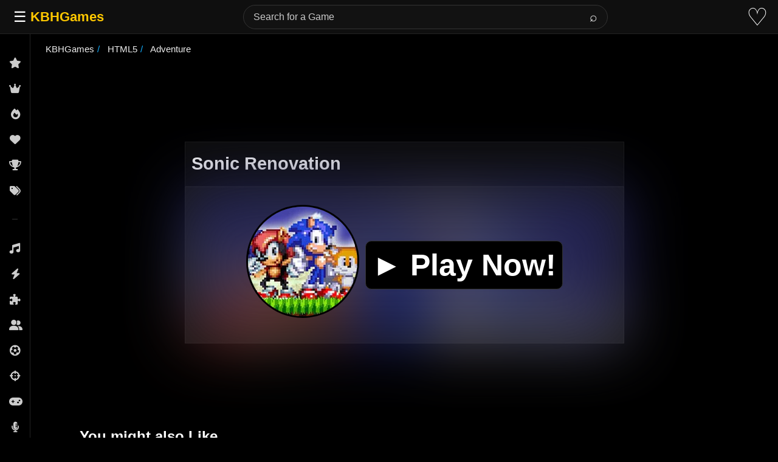

--- FILE ---
content_type: text/html; charset=UTF-8
request_url: https://kbhgames.com/game/sonic-renovation
body_size: 12148
content:
<!DOCTYPE html>
<html lang="en">
<head>
<meta charset="utf-8">
<title>Sonic Renovation Online Game 🕹️ Play Now</title>
<style>
  body {
            color: #ededed;
            background-color: #000;
            border: none;
            margin: 0;
            font-family: sans-serif;
                        overflow-x: hidden;
                    }

        h1 {
            font-size: 1.8em;
            font-family: sans-serif;
            line-height: 1.167em
        }

        h1,
        h1 a,
        h1 a:visited {
            color: #f4f4f4;
        }

        h2 {
            color: #f4f4f4;
            line-height: 1em;
        }

    
	header {
		height: 60px;
	}


        p {
            line-height: 1.8em;
        }

        .boxInner2,
        .boxInner3 {
            height: 208px;
            width: 180px;
            background: #2a2a2a;
            color: #fff;
            min-height: 208px;
            min-width: 180px;
            contain: layout style;
        }


        .boxInner2 a,
        .boxInner3 a {
            color: #626262
        }

        .boxInner,
        .boxInner2,
        .boxInner3 {
            margin: 4px 20px 12px;
			border-radius: 10px;
            position: relative;
        }

        .boxInner3 img {
            border-radius: 5px;
        }

        .titleBox {
            bottom: 0;
            width: 170px;
            background-color: #1e1e1e;
            border-radius: 0 0 10px 10px;
            font: 15px 'Lucida Sans', sans-serif;
            padding: 5px;
            overflow: hidden;
            position: absolute;
            color: #eee;
        }

        a {
            text-decoration: none;
            color: #ededed;
        }

        .morelinks a {
            font-weight: 600;
            font-size: 15px !important;
        }

        #items li,
        .navlink,
        .navlink a,
        ul.tabs li {
            display: inline-block
        }

        .logo {
            padding: 15px;
        }

        .logo a {
            font-size: 20px;
            color: #ffc600;
            font-weight: 700;
        }

        ::placeholder {
            color: #cbcbcb;
        }

        #content {
            text-align: center;
            background: #000;
        }

        ol,
        ul {
            padding: 0;
        }
		
		.favorite{
		    font-size: 30px;
			padding-right: 10px;
		
		}
     .boxInner2 img {
                border-radius: 10px 10px 0 0;
				    aspect-ratio: 1 / 1;
                width: 180px;
                height: auto;
                background-color: #2a2a2a;
        }

.right-button {
    right: 0;
	margin: 175px -20px;
    display: inline-block;
    background-color: #000;
    width: 3em;
    height: 3em;
    border: .5em solid #f9f9f9;
    border-radius: 50%;
    margin-left: 1.5em
}



.vote-tooltip {
    position: absolute;
    padding: 8px 12px;
    border-radius: 4px;
    font-size: 14px;
    z-index: 1000;
    box-shadow: 0 2px 10px rgba(0,0,0,0.2);
    display: none;
    /* Position it relative to the score-button */
    top: -40px;
    left: 50%;
    transform: translateX(-50%);
    white-space: nowrap;
}

.vote-tooltip-error {
    background: #454545;
    color: white;
}

.vote-tooltip-success {
    background: #4CAF50;
    color: white;
}

.vote-tooltip-error:after {
    content: '';
    position: absolute;
    bottom: -5px;
    left: 50%;
    transform: translateX(-50%);
    border-left: 5px solid transparent;
    border-right: 5px solid transparent;
    border-top: 5px solid #454545;
}

.vote-tooltip-success:after {
    content: '';
    position: absolute;
    bottom: -5px;
    left: 50%;
    transform: translateX(-50%);
    border-left: 5px solid transparent;
    border-right: 5px solid transparent;
    border-top: 5px solid #4CAF50;
}

@media screen and (min-width:610px) {
	p.agelimit,p.extlink {
		margin-top: 150px;
		margin-left: -300px;
		color: #fff;
	}
}
@media (min-width: 610px) and (max-width: 1111px) {
	p.agelimit,p.extlink {
		margin-top: 0px;
		margin-left: 0px;
		color: #fff;
	}
}


.score-button {
    position: relative; /* Needed for absolute positioning of tooltip */
}


	 #description ul,
        #description ol {
			line-height: 1.8em;
            padding: 5px 30px;
        }
       #content {
            text-align: center;
            background: #000;
        }
div#howto ul {
    padding-left: 30px;
}

        .tag-carousel {
            margin: auto auto;
            padding: 15px;
            position: relative;
        }

        .tag-carousel2 {
            width: 90%;
			height: 272px;
			 min-height: 272px;                                                                                                                           
			contain: layout style; 
        }
		.gamehead{
			    display: flex;
			justify-content: space-between;
				background-color: #0c0c0c;
			padding-left: 10px;
			 border: 1px solid rgb(101 101 101 / 15%);
		}
        .score-button {
            display: none;
        }

        .slider,
        .slider2 {
            display: flex;
            width: 100%;
            overflow: hidden;
			     min-height: 220px;
        }

        span.sf.alignleft {
            font-weight: 700;
            font-size: 1.5em;
            padding: 10px;
        }

        .alignleft {
            float: left;
        }

        ul.tags {
            list-style: none;
        }

        a.moreless.more {
            display: flex;
            margin: 10px 0;
        }

        #playgame {
            justify-content: center;
            display: grid;
            margin: 20px 0;
        }

        #how-to p,
        #description p {
            max-width: 75%;
            color: #e4e4e4;
            line-height: 1.8em;
        }

        .as,
		.dda,
        .as2 {
            text-align: center;
        }


        ul#breadcrumb {
            display: inline-flex;
            list-style: none;
            padding: 15px;
			margin-top: 0px;
            font-size: 15px;
            display: flex;
            flex-flow: wrap;
        }

        ul#breadcrumb li+li:before {
            padding: 5px;
            color: #13aeff;
            content: "/\00a0";
        }

           .playbutton {
            align-items: center;
            padding: 20px 200px;
            min-height: 30vh;
			position: sticky;
            display: flex;
            flex-wrap: wrap;
            background: #181818;
            border: 1px solid rgb(101 101 101 / 15%);
        }
		.playbutton:before {
			content: " ";
			position: absolute;
			left: 0;
			top: 0;
			width: 100%;
			height: 100%;
			box-sizing: border-box;
						background-image: url(https://kbhgames.com/wp-content/uploads/2021/11/Sonic-Renovation-1.webp);
						background-repeat: no-repeat;
			background-size: cover;
			filter: blur(50px) brightness(0.5);
			z-index: -1;
			
			
		}
        .ptb img {
             border-radius: 100px;
			border: 3px solid #000000;
            aspect-ratio: 1 / 1;
            width: 180px;
            height: 180px;
        }
		.btnplaynow {
			background-color: #000000;
			border: 1px solid #333333;
			border-radius: 10px;
			margin-left: 10px;
			padding: 10px;
		
		}
		.btnplaynow:hover {
			box-shadow: inset 400px 0 0 0 #3e8e41;
		}
        #info {
            padding: 0 7%;
        }

        ul.tabs {
				padding: 3px;

				border-radius: 5px 5px 0 0;
				margin: auto;
				padding: 5px 0 0px;
				max-width: 1000px;

        }

        .tags li {
            margin: 5px;
        }

        .tags {
            display: flex;
            flex-wrap: wrap;
        }

        .tags a,
        .tags a:visited {
            border: 1px solid #24617b;
            font-size: .917em !important;
            font-weight: 600;
            padding: 8px;
            -webkit-border-radius: 2px;
            -moz-border-radius: 2px;
            border-radius: 10px;
        }

        .playnowtext {
            font-size: 50px;
            color: white;
            display: contents;
            cursor: pointer;
            padding: 30px 10px;
            font-weight: 700;
        }

        #info-box {
            padding: 5px 0 30px;
			max-width: 1000px;
			margin: 15px auto;
        }

        #info-box a {
            color: #abd4fd;
        }

        #info-box ul {
            line-height: 1.8em;
        }

.midbox {
			font-size: 18px;
			background-color: #242424;
			text-align: left;
			max-width: 100%;
			margin: 0% 6%;
			background: rgba(30, 30, 30, 0.8);
			border: 1px solid rgb(101 101 101 / 15%);
			border-radius: 16px;
			padding: 1rem;
			margin: 10px 0;
			backdrop-filter: blur(12px);
			-webkit-backdrop-filter: blur(12px);
			box-shadow: 0 8px 24px rgba(0, 0, 0, 0.6);
        }

        .midbox h1 {
            color: #e4e4e4;
  
        }

        .tab-content {
            padding: 10px
        }

        ul.tabs li {
            color: #fafafa;
            padding: 3px;
			    text-align: center;
            cursor: pointer;
            width: 150px;
            font-weight: 600;
        }

        ul.tabs li.current {
               color: #EEE;
			       text-align: center;
				border-radius: 10px;
				border: 1px solid #494949;
				background: #181818;
				padding: 7px;
        }

        .tab-content.current {
            display: inherit;
        }


		.tab-content {
			display: none;
		}

        @media (hover:none) {
            .nomobile {
                display: none;
            }
        }

 @media screen and (max-width: 1600px) {
            .playbutton {
                padding: 20px 150px;
            }
        }

        @media screen and (max-width: 1400px) {
            .playbutton {
                padding: 20px 100px;
            }
        }

        @media screen and (max-width: 1200px) {
            .playbutton {
                padding: 20px 70px;
            }
        }

        @media screen and (max-width: 979px) {
            #info {
                padding: 0 10px;
            }
            #extra-desc {
                padding: 7px;
            }
            .playbutton {
                margin: 10px;
                padding: 20px 40px;
                justify-content: center;
            }
      
            ul.tabs {
                display: none;
            }
            ul.tabs li {
                width: 20%;
            }
        }

        @media screen and (max-width: 768px) {
            .playbutton {
                padding: 20px 30px;
            }
        }

        @media screen and (max-width: 480px) {
            .playbutton {
                padding: 20px 20px;
            }
			   .playnowtext {
                font-size: 25px;
            }
        }

        @media screen and (max-height: 430px) and (orientation: landscape) {
            .playbutton {
                padding: 15px 30px;
                min-height: 25vh;
            }
        }

        #how-to button {
            font-weight: 600;
        }
		p#extra-desc {
			padding: 0 7%;
			text-align: left;
		}
			
			
			.gridofimages {
    display: grid;
    grid-template-columns: repeat(auto-fill, minmax(200px, 1fr));
    gap: 10px;
    padding: 10px;
}


	@media only screen and (max-width: 768px) {
			.dda,
            .as2 {
                display: none;
			}
	}







   .dda{
            min-height: 90px;
            contain: layout style;
        }
		
		
   .align-right {
            float: right;
        }

        #mySidebar {
            height: 100%;
            width: 180px;
            background: #000;
            position: fixed !important;
            overflow: hidden;
            z-index: 999999;
        }

        #mySidebar:hover {
            overflow: auto;
        }

        a.sidebar-bar-item {
            display: block;
            padding: 5px;
            color: #ddd !important;
            text-decoration: none;
        }

        a.sidebar-bar-item:hover {
            background: #19273b;
            text-decoration: none;
        }

        #mySidebar::-webkit-scrollbar {
            width: 7px;
        }

        #mySidebar::-webkit-scrollbar-thumb {
            background: rgba(168, 168, 168, 0.8);
        }

        #searchform input[type="text"] {
          border-radius: 2px;
    width: 50%;
    font-size: 18px;
    height: 10px;
    color: #ededed;
    background-color: #000;
    border: 1px solid #4b4b4b;
    padding: 10px;
        }

        .navlink button {
            margin: 0 10px;
            color: #ededed;
            background-color: #575757;
            border: none;
            border-radius: 5px;
            padding: 5px;
            font-size: x-large;
            width: 55px;
            display: none
        }

        .navlink button:focus {
            outline: 0;
        }


        button.btn.btn-primary {
              border-radius: 0px;
				font-size: 16px;
				height: 33px;
				border: 0px solid #000;
				background-color: #181818;
				padding: 0 15px 0 15px;

        }

.searchbutton{
	color: #fff;
    border: 1px solid #645b5b;
    background-color: #181818;
    font-size: 30px;
    margin-top: 10px;
    padding: 20px;
}

        #info-box h3 {
            padding: 20px 0 0;
            margin: 0 0 20px;
        }

        .searchbar {
       
            width: 70%;
        }

        @media only screen and (max-width: 480px) {
            #back-to-top,
            .login {
                display: none;
            }
            #how-to p,
            #description p {
                max-width: 100%;
            }
            #searchform input[type="text"] {
                width: 155px;
            }
            .searchbar {
                width: 0%;
                padding: 0px
            }
            #info-box .align-right {
                float: none;
            }
            #how-to,
            #description {
                max-width: 100%;
            }
            #extra-desc {
                padding: 15px !important;
            }
            #topnav {
                height: 60px;
                padding: 10px;
            }
            #mySidebar {
                overflow-y: auto;
            }
            .tagwrap {
                padding: 1px
            }
            .s2,
            .s,
            .as,
			.as2,
            .rr {
                display: none;
            }
			
	

        }

        .rr {
            margin: auto;
            float: right;
            padding: 10px;
        }


/* ===== TOP NAVBAR ===== */
.top-nav {
      position: fixed;
      top: 0;
      left: 0;
      right: 0;
      height: 56px;
      background-color: #0f0f0f;
      border-bottom: 1px solid #222;
      display: flex;
      align-items: center;
      justify-content: space-between;
      padding: 0 16px;
      z-index: 1001;
      box-sizing: border-box;
    }

    .nav-left {
      display: flex;
      align-items: center;
      gap: 16px;
    }

    .nav-right {
      display: flex;
      align-items: center;
      gap: 16px;
    }

    .menu-btn {
      background: none;
      border: none;
      font-size: 1.5rem;
      cursor: pointer;
      color: #fff;
    }

    .nav-logo {
      font-size: 1.4rem;
      font-weight: bold;
      color: #ffc800;
      user-select: none;
    }

    /* ===== SEARCH BAR ===== */
    .search-container {
      display: flex;
      align-items: center;
      flex: 1;
      max-width: 600px;
      margin: 0 20px;
      transition: all 0.3s ease;
      position: relative;
    }

    .search-container form {
      display: flex;
      align-items: center;
      width: 100%;
      position: relative;
    }

    .search-container input {
      flex: 1;
      padding: 10px 50px 10px 16px;
      border: 1px solid #333;
      border-radius: 20px;
      background-color: #121212;
      color: #fff;
      font-size: 1rem;
      width: 100%;
    }

    .search-container input:focus {
      outline: none;
      border-color: #555;
    }

    .search-container button {
      position: absolute;
      right: 5px;
      padding: 6px 12px;
      border: none;
      background-color: transparent;
      color: #fff;
      cursor: pointer;
      border-radius: 20px;
      font-size: 1.3rem;
      transition: background-color 0.2s;
    }

    .search-container button:hover {
      background-color: #303030;
    }

    /* ===== HEART ICON ===== */
    .heart-btn {
      background: none;
      border: none;
      cursor: pointer;
      font-size: 2.5rem;
      color: #fff;
      transition: color 0.3s;
      text-decoration: none;
      display: inline-flex;
      align-items: center;
      justify-content: center;
    }

    .heart-btn:hover {
      color: #ff0000;
    }

    /* ===== SIDEBAR ===== */
    .wrapper {
        display: flex;
	    overflow: hidden;
    }

    .sidebar {
      width: 50px;
      background-color: #000;
      border-right: 1px solid #222;
      overflow-y: auto;
      overflow-x: hidden;
      position: fixed;
      top: 0;
      left: 0;
      bottom: 0;
      padding-top: 56px;
      box-sizing: border-box;
      z-index: 1000;
      transition: width 0.3s ease;
      /* Firefox scrollbar - hidden by default */
      scrollbar-width: none;
      scrollbar-color: transparent transparent;
    }

    .sidebar:hover,
    .sidebar.expanded {
      width: 200px;
    }

    .sidebar.hidden {
      transform: translateX(-100%);
    }

    .sidebar:hover,
    .sidebar.expanded {
      scrollbar-width: thin;
      scrollbar-color: #333 transparent;
    }


    .sidebar::-webkit-scrollbar {
      width: 0px;
      background: transparent;
    }

    .sidebar:hover::-webkit-scrollbar {
      width: 8px;
    }

    .sidebar::-webkit-scrollbar-thumb {
      background-color: transparent;
      border-radius: 4px;
    }

    .sidebar:hover::-webkit-scrollbar-thumb {
      background-color: #333;
    }

    .sidebar::-webkit-scrollbar-thumb:hover {
      background-color: #444;
    }

    .navbar-collapse ul {
      list-style: none;
      flex-grow: 1;
      padding: 10px 0;
      background-color: #000;
    }

    .navbar-collapse ul li a {
      display: flex;
      align-items: center;
      padding: 12px 15px;
      color: #ccc;
      text-decoration: none;
      transition: background 0.2s, color 0.2s, padding 0.3s ease;
      white-space: nowrap;
    }

    .sidebar:hover .navbar-collapse ul li a,
    .sidebar.expanded .navbar-collapse ul li a {
      padding: 12px 20px;
    }

    .navbar-collapse ul li a i {
      min-width: 20px;
      text-align: center;
      font-size: 1.1rem;
      margin-right: 0;
      transition: margin 0.3s ease;
    }

    .sidebar:hover .navbar-collapse ul li a i,
    .sidebar.expanded .navbar-collapse ul li a i {
      margin-right: 12px;
    }

    .navbar-collapse ul li a span {
      opacity: 0;
      transition: opacity 0.3s ease;
    }

    .sidebar:hover .navbar-collapse ul li a span,
    .sidebar.expanded .navbar-collapse ul li a span {
      opacity: 1;
    }

    .navbar-collapse ul li a:hover {
      background-color: #222;
      color: #fff;
    }

    /* Footer links styling */
    .footer-links {
      font-size: 0.7rem;
      color: #666;
      padding: 8px 15px;
      margin-top: 10px;
      border-top: 1px solid #333;
      display: flex;
      flex-direction: column;
      gap: 8px;
      transition: padding 0.3s ease;
    }

    .sidebar:hover .footer-links,
    .sidebar.expanded .footer-links {
      padding: 8px 20px;
    }

    .footer-links a {
      color: #666;
      text-decoration: none;
      transition: color 0.2s;
      display: flex;
      align-items: center;
    }

    .footer-links a i {
      min-width: 20px;
      text-align: center;
      font-size: 0.9rem;
      margin-right: 0;
      transition: margin 0.3s ease;
    }

    .sidebar:hover .footer-links a i,
    .sidebar.expanded .footer-links a i {
      margin-right: 10px;
    }

    .footer-links a span {
      opacity: 0;
      transition: opacity 0.3s ease;
    }

    .sidebar:hover .footer-links a span,
    .sidebar.expanded .footer-links a span {
      opacity: 1;
    }

    .footer-links a:hover {
      color: #999;
    }

    /* Section separators */
    .section-separator {
      height: 1px;
      background-color: #333;
      margin: 16px 20px;
    }

    /* ===== MAIN CONTENT ===== */
    .main-content {
      flex-grow: 1;
      padding: 10px;
      padding-top: 15px;
      color: #fff;
      margin-left: 50px;
      transition: margin-left 0.15s ease, max-width 0.15s ease;
      box-sizing: border-box;
      max-width: calc(100vw - 50px);
    }

    .sidebar.hidden ~ .main-content {
      margin-left: 0;
      max-width: 100vw;
    }

    /* ===== OVERLAY for Mobile ===== */
    .overlay {
      display: none;
      position: fixed;
      top: 0;
      left: 0;
      width: 100%;
      height: 100vh;
      background: rgba(0, 0, 0, 0.6);
      z-index: 999;
    }

    /* ===== MEDIA QUERIES ===== */
    @media (max-width: 992px) {
      .search-container {
        max-width: 400px;
      }
    }

    @media (max-width: 768px) {
      .sidebar {
        position: fixed;
        transform: translateX(-100%);
        width: 220px;
      }

      .sidebar.show {
        transform: translateX(0);
      }

      .main-content {
        margin-left: 0;
        max-width: 100vw;
      }

      .overlay.show {
        display: block;
      }

      .search-container {
        max-width: 300px;
        margin: 0 10px;
      }

      .search-container input {
        font-size: 0.9rem;
        padding: 6px 8px;
      }

      .search-container button {
        padding: 6px 10px;
      }
    }

    @media (max-width: 600px) {
      .search-container {
        max-width: 200px;
      }

      .search-container input {
        font-size: 0.85rem;
        padding: 5px 6px;
      }
    }

    @media (max-width: 480px) {
      .search-container {
        display: none !important;
      }

      .search-icon-btn {
        display: inline-block !important;
        background: none;
        border: none;
        color: #fff;
        font-size: 3rem;
        cursor: pointer;
        padding: 0;
      }

      .mobile-search {
        display: none;
        position: fixed;
        top: 56px;
        left: 0;
        width: 100%;
        background: #0f0f0f;
        padding: 10px;
        z-index: 1002;
      }

      .mobile-search form {
        display: flex;
        flex: 1;
        justify-content: center;
      }

      .mobile-search input {
        flex: 1;
        max-width: 300px;
        padding: 8px 10px;
        background: #121212;
        color: #fff;
        border: 1px solid #333;
        border-radius: 2px;
      }

      .mobile-search form button {
        padding: 8px 12px;
        background: #303030;
        color: #fff;
        border: none;
        margin-left: 5px;
        border-radius: 2px;
      }

      .mobile-search #close-mobile-search {
        padding: 8px 12px;
        background: #303030;
        color: #fff;
        border: none;
        margin-left: 5px;
        border-radius: 2px;
      }

      .mobile-search.show {
        display: flex;
        justify-content: center;
        align-items: center;
      }
    }
	
	

</style>
<meta name="viewport" content="width=device-width, initial-scale=1">
<link rel="shortcut icon" type="image/png" href="[data-uri]">
<meta name='robots' content='max-image-preview:large' />
	<style>img:is([sizes="auto" i], [sizes^="auto," i]) { contain-intrinsic-size: 3000px 1500px }</style>
	<meta property="og:title" content="Sonic Renovation Online"><meta property="og:image" content="https://kbhgames.com/wp-content/uploads/2021/11/Sonic-Renovation-1.webp"><link rel="canonical" href="https://kbhgames.com/game/sonic-renovation"><meta name="description" content="Explore the Mystical Island with over 9 zones with Sonic, Tails, Knuckles, Mighty, and Amy.  Story:  Dr. Robotink, tired of being defeated by...">
<script type="application/ld+json">
{
 "@context": "https://schema.org","@type": "WebApplication","name": "Sonic Renovation", "url": "https://kbhgames.com/game/sonic-renovation",
 "description": "Explore the Mystical Island with over 9 zones with Sonic, Tails, Knuckles, Mighty, and Amy.
Story:
Dr. Robotink, tired of being defeated by...","applicationCategory": "Game","operatingSystem": "Web Browser, Windows, Linux, MacOS, iOS, Android",
  "offers": {
    "@type": "Offer",
    "price": "0",
    "priceCurrency": "USD"
  },
	"thumbnailUrl": "https://kbhgames.com/wp-content/uploads/2021/11/Sonic-Renovation-1.webp",				
				"applicationSubCategory": ["Adventure Game"]}
</script>

	 <script async src="https://www.googletagmanager.com/gtag/js?id=G-SRHSFW2NJT"></script>
<script>
  window.dataLayer = window.dataLayer || [];
  function gtag(){dataLayer.push(arguments);}
  gtag('js', new Date());

  gtag('config', 'G-SRHSFW2NJT');
</script>
	 
<link rel="preconnect" href="https://pagead2.googlesyndication.com" crossorigin>
        <link rel="preload" href="https://cdnjs.cloudflare.com/ajax/libs/font-awesome/6.5.1/css/all.min.css" as="style" onload="this.onload=null;this.rel='stylesheet'">
        <noscript><link rel="stylesheet" href="https://cdnjs.cloudflare.com/ajax/libs/font-awesome/6.5.1/css/all.min.css"></noscript>

 			
        <script async src="https://pagead2.googlesyndication.com/pagead/js/adsbygoogle.js?client=ca-pub-6866920588347480"
     crossorigin="anonymous"></script>
        </head>
<body>
<div class="top-nav">
    <div class="nav-left">
      <button class="menu-btn" id="toggle-btn">☰</button>
      <a href="https://kbhgames.com" class="nav-logo">KBHGames</a>
    </div>

    <div class="search-container" id="desktop-search">
      <form role="search" class="form-search" method="get" action="https://kbhgames.com/">
        <input type="text" name="s" placeholder="Search for a Game">
        <button type="submit">⌕</button>
      </form>
    </div>

    <div class="nav-right">
     
      <button class="search-icon-btn" id="search-icon-btn" style="display: none;">⌕</button>
  
      <a href="https://kbhgames.com/favorite" class="heart-btn" title="Favorites">♡</a>
    </div>
  </div>


  <div class="mobile-search" id="mobile-search">
    <form role="search" method="get" action="https://kbhgames.com/">
      <input type="text" name="s" placeholder="Search..." />
      <button type="submit">Search</button>
    </form>
    <button id="close-mobile-search">×</button>
  </div>


  <div class="wrapper">
     <div class="sidebar" id="sidebar">
      <div class="navbar-collapse">
        <ul class="navbar-nav">
          <li><a href="https://kbhgames.com/new"><i class="fa-solid fa-star"></i><span>New Games</span></a></li>
          <li><a href="https://kbhgames.com/best-new-games"><i class="fa-solid fa-crown"></i><span>Best of New</span></a></li>
          <li><a href="https://kbhgames.com/trending"><i class="fa-solid fa-fire"></i><span>Trending</span></a></li>
          <li><a href="https://kbhgames.com/best-games"><i class="fa-solid fa-heart"></i><span>Most Liked</span></a></li>
		  	  <li><a href="https://kbhgames.com/featured"><i class="fa-solid fa-trophy"></i><span>Featured</span></a></li>
		  <li><a href="https://kbhgames.com/tag"><i class="fa-solid fa-tags"></i><span>Tags</span></a></li>
        </ul>
        
        <div class="section-separator"></div>
        
        <ul class="navbar-nav">
          <li><a href="https://kbhgames.com/tag/music"><i class="fa-solid fa-music"></i><span>Music</span></a></li>
          <li><a href="https://kbhgames.com/tag/action"><i class="fa-solid fa-bolt"></i><span>Action</span></a></li>
          <li><a href="https://kbhgames.com/tag/puzzle"><i class="fa-solid fa-puzzle-piece"></i><span>Puzzle</span></a></li>
          <li><a href="https://kbhgames.com/tag/2-player"><i class="fa-solid fa-user-group"></i><span>2 Players</span></a></li>
          <li><a href="https://kbhgames.com/tag/sports"><i class="fa-solid fa-futbol"></i><span>Sports</span></a></li>
          <li><a href="https://kbhgames.com/tag/shooting"><i class="fa-solid fa-crosshairs"></i><span>Shooting</span></a></li>
          <li><a href="https://kbhgames.com/tag/arcade"><i class="fa-solid fa-gamepad"></i><span>Arcade</span></a></li>
		      <li><a href="https://kbhgames.com/tag/friday-night-funkin"><i class="fa-solid fa-microphone-lines"></i><span>Friday Night Funkin</span></a></li>
          <li><a href="https://kbhgames.com/tag/3d"><i class="fa-solid fa-cube"></i><span>3D</span></a></li>
		            <li><a href="https://kbhgames.com/tag/casual"><i class="fa-solid fa-couch"></i><span>Casual</span></a></li>
          <li><a href="https://kbhgames.com/tag/car"><i class="fa-solid fa-car"></i><span>Car</span></a></li>
          <li><a href="https://kbhgames.com/tag/strategy"><i class="fa-solid fa-chess"></i><span>Strategy</span></a></li>
          <li><a href="https://kbhgames.com/tag/fighting"><i class="fa-solid fa-hand-fist"></i><span>Fighting</span></a></li>
          <li><a href="https://kbhgames.com/tag/simulation"><i class="fa-solid fa-gears"></i><span>Simulation</span></a></li>
          <li><a href="https://kbhgames.com/tag/platformer"><i class="fa-solid fa-person-running"></i><span>Platformer</span></a></li>
          <li><a href="https://kbhgames.com/tag/educational"><i class="fa-solid fa-graduation-cap"></i><span>Educational</span></a></li>
          <li><a href="https://kbhgames.com/tag/racing"><i class="fa-solid fa-flag-checkered"></i><span>Racing</span></a></li>
          <li><a href="https://kbhgames.com/tag/funny"><i class="fa-solid fa-face-laugh"></i><span>Funny</span></a></li>
          <li><a href="https://kbhgames.com/tag/horror"><i class="fa-solid fa-ghost"></i><span>Horror</span></a></li>
          <li><a href="https://kbhgames.com/tag/retro"><i class="fa-solid fa-clock-rotate-left"></i><span>Retro</span></a></li>
          <li><a href="https://kbhgames.com/tag/multiplayer"><i class="fa-solid fa-users"></i><span>Multiplayer</span></a></li>
          <li><a href="https://kbhgames.com/tag/running"><i class="fa-solid fa-person-walking"></i><span>Run</span></a></li>
          <li><a href="https://kbhgames.com/tag/board"><i class="fa-solid fa-chess-board"></i><span>Board</span></a></li>
          <li><a href="https://kbhgames.com/tag/card"><i class="fa-solid fa-layer-group"></i><span>Card</span></a></li>
          <li><a href="https://kbhgames.com/tag/cartoon"><i class="fa-solid fa-palette"></i><span>Cartoon</span></a></li>
          <li><a href="https://kbhgames.com/tag/skill"><i class="fa-solid fa-brain"></i><span>Skill</span></a></li>
          <li><a href="https://kbhgames.com/tag/download"><i class="fa-solid fa-download"></i><span>Download</span></a></li>
        </ul>
        <div class="footer-links">
          <a href="https://kbhgames.com/about"><i class="fa-solid fa-circle-info"></i><span>About</span></a>
          <a href="https://kbhgames.com/terms-of-use"><i class="fa-solid fa-file-contract"></i><span>Terms</span></a>
          <a href="https://kbhgames.com/privacy"><i class="fa-solid fa-shield-halved"></i><span>Privacy</span></a>
        </div>
      </div>
    </div>

    <div class="overlay" id="overlay"></div>



<div class="main-content" id="content">

<ul id="breadcrumb" vocab="https://schema.org/" typeof="BreadcrumbList">
  <li property="itemListElement" typeof="ListItem">
    <a property="item" typeof="WebPage" href="https://kbhgames.com">
      <span property="name">KBHGames</span></a>
    <meta property="position" content="1">
  </li> 


       	<li property='itemListElement' typeof='ListItem'>
		<a property='item' typeof='WebPage' href='https://kbhgames.com/engine/html5'>
		<span property='name'>HTML5</span></a>
		<meta property='position' content='2'>
		</li>
  
  
      
         
  
   
    
  
     

  
  	<li property='itemListElement' typeof='ListItem'>
    <a property='item' typeof='WebPage' href='https://kbhgames.com/tag/adventure'>
      <span property='name'>
	  Adventure	  </span></a>
    <meta property='position' content='3'>
  </li>
  
  
     
  
      
  
</ul>
<div id="playscreen">
		


<ins class="adsbygoogle"
     style="display:inline-block;min-width:380px;max-width:970px;width:100%;height:90px"
     data-ad-client="ca-pub-6866920588347480"
     data-ad-slot="8221213457"></ins>
<script>
     (adsbygoogle = window.adsbygoogle || []).push({});
</script>





		<div id="playgame">
	

         <div class="gamehead">
		 <h1>Sonic Renovation</h1>
                          <div class="score-button"><div class='watch-action'><div class='watch-position align-left'><a class='lbg-style1 like-123068 jlk' href='https://kbhgames.com/wp-admin/admin-ajax.php?action=wti_like_post_process_vote&amp;task=like&amp;post_id=123068&amp;nonce=a4ff3a73f9' data-task='like' data-post_id='123068' data-nonce='a4ff3a73f9' rel='nofollow'><div class='action-like'><div class='icon icon-thumbs-up'><div style='display: inline;padding-left:5px'>2K</div></div></div></a></div> <div class='status-123068 status align-left'></div></div><div class='wti-clear'></div></div>
        </div>
   
			
		<div id="game">
	
				<div class="playbutton">
<div class="playnowtext" data-id="123068"  data-html5game="yes">
		<div class="ptb"><img fetchpriority="high" src="https://kbhgames.com/wp-content/uploads/2021/11/Sonic-Renovation-1.webp"  width="180" height="180" alt="Sonic Renovation"></div>
		<span class="btnplaynow">&#9658; Play Now!</span></div>
</div>

</div>

		</div>

		
<ins class="adsbygoogle"
     style="display:inline-block;min-width:380px;max-width:970px;width:100%;height:90px"
     data-ad-client="ca-pub-6866920588347480"
     data-ad-slot="8027897054"></ins>
<script>
     (adsbygoogle = window.adsbygoogle || []).push({});
</script>

</div>
	
<div class="tag-carousel tag-carousel2">
   <span class="sf alignleft">You might also Like</span>
   <div id="related" class="slider">
   

	      <div class="boxInner2">
         <a href="https://kbhgames.com/game/sonic-delta-next">
            <img class="lazy" src="/m.svg" data-src="https://kbhgames.com/wp-content/uploads/2020/10/Sonic-Delta-Next.webp"  width="180" height="180">
            <div class="titleBox">Sonic Delta Next</div>
         </a>
      </div>

		      <div class="boxInner2">
         <a href="https://kbhgames.com/game/sonic-exe-the-original-game">
            <img class="lazy" src="/m.svg" data-src="https://kbhgames.com/wp-content/uploads/2025/12/sonic-exe-the-original-game.webp"  width="180" height="180">
            <div class="titleBox">Sonic.EXE - The Original Game</div>
         </a>
      </div>

		      <div class="boxInner2">
         <a href="https://kbhgames.com/game/bunnie-rabbot-in-sonic-the-hedgehog">
            <img class="lazy" src="/m.svg" data-src="https://kbhgames.com/wp-content/uploads/2025/05/Bunnie-Rabbot-in-Sonic-the-Hedgehog.webp"  width="180" height="180">
            <div class="titleBox">Bunnie Rabbot in Sonic the Hedgehog</div>
         </a>
      </div>

		      <div class="boxInner2">
         <a href="https://kbhgames.com/game/sonic-the-hedgehog-character-pak">
            <img class="lazy" src="/m.svg" data-src="https://kbhgames.com/wp-content/uploads/2025/05/sonic-the-hedgehog-character-pak.webp"  width="180" height="180">
            <div class="titleBox">Sonic The Hedgehog: Character Pak</div>
         </a>
      </div>

		      <div class="boxInner2">
         <a href="https://kbhgames.com/game/sonic-3-complete-emerald-safari">
            <img class="lazy" src="/m.svg" data-src="https://kbhgames.com/wp-content/uploads/2025/10/Sonic-3-Complete-–-Emerald-Safari.webp"  width="180" height="180">
            <div class="titleBox">Sonic 3 Complete – Emerald Safari</div>
         </a>
      </div>

		      <div class="boxInner2">
         <a href="https://kbhgames.com/game/sonic-1-alternative-universe">
            <img class="lazy" src="/m.svg" data-src="https://kbhgames.com/wp-content/uploads/2025/09/Sonic-1-Alternative-Universe.webp"  width="180" height="180">
            <div class="titleBox">Sonic 1 Alternative Universe</div>
         </a>
      </div>

		      <div class="boxInner2">
         <a href="https://kbhgames.com/game/sonic-the-hedgehog-prototype">
            <img class="lazy" src="/m.svg" data-src="https://kbhgames.com/wp-content/uploads/2021/01/Untitled-2.webp"  width="180" height="180">
            <div class="titleBox">Sonic the Hedgehog (Prototype)</div>
         </a>
      </div>

		      <div class="boxInner2">
         <a href="https://kbhgames.com/game/fnf-vs-rewrite-round-2-sonic-exe">
            <img class="lazy" src="/m.svg" data-src="https://kbhgames.com/wp-content/uploads/2025/12/fnf-vs-rewrite-round-2-sonic-exe.webp"  width="180" height="180">
            <div class="titleBox">FNF VS Rewrite - Round 2 - Sonic.EXE</div>
         </a>
      </div>

		      <div class="boxInner2">
         <a href="https://kbhgames.com/game/sonic-1-south-island-expedition">
            <img class="lazy" src="/m.svg" data-src="https://kbhgames.com/wp-content/uploads/2025/07/sonic-1-south-island-expedition.webp"  width="180" height="180">
            <div class="titleBox">Sonic 1: South Island Expedition</div>
         </a>
      </div>

		      <div class="boxInner2">
         <a href="https://kbhgames.com/game/sonic-jam-6">
            <img class="lazy" src="/m.svg" data-src="https://kbhgames.com/wp-content/uploads/2025/05/Sonic-Jam-6.webp"  width="180" height="180">
            <div class="titleBox">Sonic Jam 6</div>
         </a>
      </div>

		      <div class="boxInner2">
         <a href="https://kbhgames.com/game/crazy-sonic">
            <img class="lazy" src="/m.svg" data-src="https://kbhgames.com/wp-content/uploads/2025/05/Crazy-Sonic.webp"  width="180" height="180">
            <div class="titleBox">Crazy Sonic</div>
         </a>
      </div>

		      <div class="boxInner2">
         <a href="https://kbhgames.com/game/sonic-2-emerald-safari">
            <img class="lazy" src="/m.svg" data-src="https://kbhgames.com/wp-content/uploads/2025/10/Sonic-2-Emerald-Safari.webp"  width="180" height="180">
            <div class="titleBox">Sonic 2 - Emerald Safari</div>
         </a>
      </div>

		      <div class="boxInner2">
         <a href="https://kbhgames.com/game/fnf-vs-sonic-exe-xag-ultimate">
            <img class="lazy" src="/m.svg" data-src="https://kbhgames.com/wp-content/uploads/2025/04/fnf-vs-sonic-exe-xag-ultimate.webp"  width="180" height="180">
            <div class="titleBox">FNF Vs. Sonic.EXE (XAG) Ultimate</div>
         </a>
      </div>

		      <div class="boxInner2">
         <a href="https://kbhgames.com/game/sonic-the-hedgehog-reone">
            <img class="lazy" src="/m.svg" data-src="https://kbhgames.com/wp-content/uploads/2020/10/sonic-the-hedgehog-reone.webp"  width="180" height="180">
            <div class="titleBox">Sonic the Hedgehog: ReOne</div>
         </a>
      </div>

		      <div class="boxInner2">
         <a href="https://kbhgames.com/game/sonic-the-hackable">
            <img class="lazy" src="/m.svg" data-src="https://kbhgames.com/wp-content/uploads/2021/11/Sonic-Renovation.webp"  width="180" height="180">
            <div class="titleBox">Sonic the Hackable</div>
         </a>
      </div>

		      <div class="boxInner2">
         <a href="https://kbhgames.com/game/sonic-3d-blast">
            <img class="lazy" src="/m.svg" data-src="https://kbhgames.com/wp-content/uploads/2015/07/sonic-3d-blast.webp"  width="180" height="180">
            <div class="titleBox">Sonic 3D Blast (Sega)</div>
         </a>
      </div>

		      <div class="boxInner2">
         <a href="https://kbhgames.com/game/sonic-hedgehog-2">
            <img class="lazy" src="/m.svg" data-src="https://kbhgames.com/wp-content/uploads/2014/10/Sonic-the-Hedgehog-2-cover.webp"  width="180" height="180">
            <div class="titleBox">Sonic The Hedgehog 2</div>
         </a>
      </div>

		      <div class="boxInner2">
         <a href="https://kbhgames.com/game/sonic-and-knuckles">
            <img class="lazy" src="/m.svg" data-src="https://kbhgames.com/wp-content/uploads/2024/06/sonic-and-knuckles.webp"  width="180" height="180">
            <div class="titleBox">Sonic and Knuckles (Sega)</div>
         </a>
      </div>

		      <div class="boxInner2">
         <a href="https://kbhgames.com/game/sonic-hedgehog-3">
            <img class="lazy" src="/m.svg" data-src="https://kbhgames.com/wp-content/uploads/2014/11/Sonic-The-Hedgehog-3-cover.webp"  width="180" height="180">
            <div class="titleBox">Sonic the Hedgehog 3</div>
         </a>
      </div>

		      <div class="boxInner2">
         <a href="https://kbhgames.com/game/friday-night-funkin-vs-sonic-exe">
            <img class="lazy" src="/m.svg" data-src="https://kbhgames.com/wp-content/uploads/2021/08/friday-night-funkin-vs-sonic-exe.webp"  width="180" height="180">
            <div class="titleBox">Friday Night Funkin&#039;: Vs. Sonic.Exe</div>
         </a>
      </div>

		      <div class="boxInner2">
         <a href="https://kbhgames.com/game/sonic-next-genesis">
            <img class="lazy" src="/m.svg" data-src="https://kbhgames.com/wp-content/uploads/2017/04/Sonic-Next-Genesis.webp"  width="180" height="180">
            <div class="titleBox">Sonic Next Genesis</div>
         </a>
      </div>

		      <div class="boxInner2">
         <a href="https://kbhgames.com/game/sonic-the-hedgehog">
            <img class="lazy" src="/m.svg" data-src="https://kbhgames.com/wp-content/uploads/2014/09/sonic.webp"  width="180" height="180">
            <div class="titleBox">Sonic the Hedgehog</div>
         </a>
      </div>

		      <div class="boxInner2">
         <a href="https://kbhgames.com/game/sonic-2-delta">
            <img class="lazy" src="/m.svg" data-src="https://kbhgames.com/wp-content/uploads/2021/09/Sonic-Delta-Sonic-Delta-Next.webp"  width="180" height="180">
            <div class="titleBox">Sonic Delta (Sonic Delta Next)</div>
         </a>
      </div>

		      <div class="boxInner2">
         <a href="https://kbhgames.com/game/sonic-cd">
            <img class="lazy" src="/m.svg" data-src="https://kbhgames.com/wp-content/uploads/2019/11/Sonic-CD.webp"  width="180" height="180">
            <div class="titleBox">Sonic CD</div>
         </a>
      </div>

		      <div class="boxInner2">
         <a href="https://kbhgames.com/game/kaizo-sonic-2">
            <img class="lazy" src="/m.svg" data-src="https://kbhgames.com/wp-content/uploads/2019/12/Kaizo-Sonic-2.webp"  width="180" height="180">
            <div class="titleBox">Kaizo Sonic 2</div>
         </a>
      </div>

		
      <div class="left-button onecol" style="display: block;"></div>
      <div class="right-button onecol" style="display: block;"></div>
   </div>
</div>
		<!-- Fetched from cache -->
<div class="midbox">

	<ul class="tabs">
	
	

			</ul>
	<div id="info" class="tab-content current">

<div id="info-box">

<ul class="tags"><li><a href="https://kbhgames.com/tag/action-platformer">Action Platformer</a></li><li><a href="https://kbhgames.com/tag/adventure">Adventure</a></li><li><a href="https://kbhgames.com/tag/sega">Sega</a></li><li><a href="https://kbhgames.com/tag/sonic">Sonic</a></li><li><a href="https://kbhgames.com/tag/sonic-the-hedgehog">Sonic The Hedgehog</a></li></ul>

<!-- 				<div class="rr">
					<ins class="adsbygoogle"
						 style="display:inline-block;width:300px;height:250px"
						 data-ad-client="ca-pub-6866920588347480"
						 data-ad-slot="3340013601"></ins>
					<script>
						 (adsbygoogle = window.adsbygoogle || []).push({});
					</script>
				</div>
 -->


<div id="description">

<p>Explore the Mystical Island with over 9 zones with Sonic, Tails, Knuckles, Mighty, and Amy.</p>
<h3>Story:</h3>
<p><span class="style-scope yt-formatted-string" dir="auto">Dr. Robotink, tired of being defeated by Sonic, decides to put his new plan into action. He collects 6 of the 7 chaos emeralds, and sends a letter to Sonic, saying he wants to make a challenge. Whoever puts them all together first can decide what to do with the island. Little does Sonic know, that this is a trap planned by the Doctor. He thinks it&#8217;s strange, but decides to accept it, because he&#8217;s already tired of having to defeat Robotinik so many times. This time, he wants to show that he is the best; so Sonic leaves for the island with his friends, who go to help end Dr. Robotinik&#8217;s evil plans. The doctor then learns that Sonic will be coming with his friends, after that, he creates a new Egg Robot and Metal Knuckles, he sends them to save Sonic&#8217;s friends, to attack them, when they arrive on the island. Robotinik knows Sonic has one of the 7 Chaos Emeralds, that&#8217;s why he planned it, to finish off Sonic, and control the island, while also keeping the 7 emeralds of chaos. Sonic now goes on another adventure, along with Tails, Knuckles, Mighty, and Amy to defeat Robotinik. Sonic says: &#8220;let&#8217;s save the mystical island, but this time, I&#8217;m going to take down Robotinik myself, so he doesn&#8217;t cause any more problems.&#8221;</span></p>
<p>&nbsp;</p>
<h3>Credits:</h3>
<p>the game songs were converted by <span class="style-scope yt-formatted-string" dir="auto">Adriano Nostálgico</span>, used the vgm2smps Win32 tool. and Dewmer converted the music of others from the mega drive to the hack. the arts were modified by <span class="style-scope yt-formatted-string" dir="auto">Adriano </span>and taken from games like Sonic CD and Sonic 3. and some unknown games. the character sprites were programmed by the Dewmer. Metal Sonic sprites were made by Metool Man. Metal Knuckles sprites were made by Dr Zuplow. Amy&#8217;s sprites were made by the Modgen team.</p>





</div>






</div>
	</div>


	</div>
 <div class="bottom">

		 
<div class="tag-carousel tag-carousel2 nomobile">
		 <span class="sf alignleft">New Games</span>
            <div class="more"><a href="https://kbhgames.com/new">(See More)</a></div>
		 <div id="new-games" class="slider">
			 <div class="left-button onecol" style="display: none;"></div> <div class="right-button onecol"></div>
			 </div>  
 </div>

<div class="tag-carousel tag-carousel2 nomobile">
		 <span class="sf alignleft">Popular Games</span>
            <div class="more"><a href="https://kbhgames.com/best-games">(See More)</a></div>
			 <div id="popular" class="slider">
			<div class="left-button onecol" style="display: none;"></div> <div class="right-button onecol"></div>
</div>  
 </div>
</div>

<script src='https://kbhgames.com/wp-content/themes/v1/js/jquery-3.4.1.min.js'></script>

	 

		</div>
	</div>

<script>
    const sidebar = document.getElementById("sidebar");
    const toggleBtn = document.getElementById("toggle-btn");
    const overlay = document.getElementById("overlay");
    const searchIconBtn = document.getElementById("search-icon-btn");
    const mobileSearch = document.getElementById("mobile-search");
    const closeMobileSearch = document.getElementById("close-mobile-search");

    // Initialize sidebar state based on screen size
    if (window.innerWidth <= 768) {
      sidebar.classList.add("hidden");
    }

    function toggleSidebar() {
      if (window.innerWidth <= 768) {
        const isOpen = sidebar.classList.contains("show");
        if (isOpen) {
          sidebar.classList.remove("show");
          sidebar.classList.remove("expanded");
          overlay.classList.remove("show");
        } else {
          sidebar.classList.remove("hidden");
          sidebar.classList.add("show");
          sidebar.classList.add("expanded");
          overlay.classList.add("show");
        }
      } else {
        sidebar.classList.toggle("expanded");
      }
    }

    function showMobileSearch() {
      mobileSearch.classList.add("show");
    }

    function hideMobileSearch() {
      mobileSearch.classList.remove("show");
    }

    toggleBtn.addEventListener("click", toggleSidebar);
    overlay.addEventListener("click", toggleSidebar);
    
    if (searchIconBtn) {
      searchIconBtn.addEventListener("click", showMobileSearch);
    }
    
    if (closeMobileSearch) {
      closeMobileSearch.addEventListener("click", hideMobileSearch);
    }

    // Collapse sidebar when Play Now button is clicked
    const btnPlayNow = document.querySelector(".btnplaynow");

    if (btnPlayNow) {
      btnPlayNow.addEventListener("click", () => {
        if (window.innerWidth <= 768) {
          // Mobile: hide overlay sidebar
          sidebar.classList.remove("show");
          sidebar.classList.remove("expanded");
          overlay.classList.remove("show");
        } else {
          // Desktop: collapse sidebar to icon-only
          sidebar.classList.remove("expanded");
        }
      });
    }

    window.addEventListener("resize", () => {
      if (window.innerWidth > 768) {
        sidebar.classList.remove("show");
        sidebar.classList.remove("expanded");
        overlay.classList.remove("show");
      }
    });
  </script>

<script type="speculationrules">
{"prefetch":[{"source":"document","where":{"and":[{"href_matches":"\/*"},{"not":{"href_matches":["\/wp-*.php","\/wp-admin\/*","\/wp-content\/uploads\/*","\/wp-content\/*","\/wp-content\/plugins\/*","\/wp-content\/themes\/v1\/*","\/*\\?(.+)"]}},{"not":{"selector_matches":"a[rel~=\"nofollow\"]"}},{"not":{"selector_matches":".no-prefetch, .no-prefetch a"}}]},"eagerness":"conservative"}]}
</script>
<script type="text/javascript">
/* <![CDATA[ */
	var relevanssi_rt_regex = /(&|\?)_(rt|rt_nonce)=(\w+)/g
	var newUrl = window.location.search.replace(relevanssi_rt_regex, '')
	if (newUrl.substr(0, 1) == '&') {
		newUrl = '?' + newUrl.substr(1)
	}
	history.replaceState(null, null, window.location.pathname + newUrl + window.location.hash)
/* ]]> */
</script>
<link rel='stylesheet' id='dashicons-css' href='https://kbhgames.com/wp-includes/css/dashicons.min.css' type='text/css' media='all' />
<link rel='stylesheet' id='post-views-counter-frontend-css' href='https://kbhgames.com/wp-content/plugins/post-views-counter/css/frontend.css?ver=1.7.3' type='text/css' media='all' />
<script type="text/javascript" defer src="https://kbhgames.com/wp-content/plugins/post-views-counter-pro/js/crawler-detect.js?ver=1.7.3" id="post-views-counter-pro-crawler-detect-js"></script>
<script type="text/javascript" id="post-views-counter-pro-frontend-js-before">
/* <![CDATA[ */
var pvcpArgsFrontend = {"mode":"ajax","content":{"type":"post","subtype":"post","data":123068},"contentActive":false,"requestURL":"https:\/\/kbhgames.com\/wp-content\/plugins\/post-views-counter-pro\/includes\/ajax.php","nonce":"66b7fe0679","dataStorage":"cookieless","blockAI":true,"blockBots":false,"multisite":false,"path":"\/","domain":"","adminAjax":"https:\/\/kbhgames.com\/wp-admin\/admin-ajax.php","nonceCount":"4d13eaf514","manualCountOnClick":true};
/* ]]> */
</script>
<script type="text/javascript" defer src="https://kbhgames.com/wp-content/plugins/post-views-counter-pro/js/frontend.js?ver=1.7.3" id="post-views-counter-pro-frontend-js"></script>


<noscript id="deferred-styles">
<link rel="stylesheet" type="text/css" href="https://kbhgames.com/wp-content/themes/v1/style.css?9">
</noscript>
    <script>
      var loadDeferredStyles = function() {
        var addStylesNode = document.getElementById("deferred-styles");
        var replacement = document.createElement("div");
        replacement.innerHTML = addStylesNode.textContent;
        document.body.appendChild(replacement);
        addStylesNode.parentElement.removeChild(addStylesNode);
      };
      var raf = window.requestAnimationFrame || window.mozRequestAnimationFrame ||
          window.webkitRequestAnimationFrame || window.msRequestAnimationFrame;
      if (raf) raf(function() { window.setTimeout(loadDeferredStyles, 0); });
      else window.addEventListener('load', loadDeferredStyles);
    </script>
	
<script defer src="https://kbhgames.com/wp-content/themes/v1/js/bottom-all.js"></script>
<script defer src="https://kbhgames.com/wp-content/themes/v1/js/bottom-single.js?326533343"></script>

<div id="modal-login" class="ml-modal fade" tabindex="-1" role="dialog" aria-hidden="true"></div>

<script>
(function() {
    var modalLoaded = false;
    var modalLoading = false;

    function loadLoginModal(callback) {
        if (modalLoaded) {
            if (callback) callback();
            return;
        }
        if (modalLoading) return;
        modalLoading = true;

        fetch('/wp-admin/admin-ajax.php?action=load_login_modal')
            .then(function(response) { return response.text(); })
            .then(function(html) {
                document.getElementById('modal-login').innerHTML = html;
                modalLoaded = true;
                modalLoading = false;
                if (callback) callback();
            })
            .catch(function(err) {
                modalLoading = false;
                console.error('Failed to load login modal:', err);
            });
    }

    // Load modal when login/register link is clicked
    document.addEventListener('click', function(e) {
        var link = e.target.closest('a[href="#modal-login"], a[href="#modal-register"], a[href="#pa_modal_login"], a[href="#pa_modal_register"], a[data-toggle="ml-modal"]');
        if (link && !modalLoaded) {
            e.preventDefault();
            e.stopPropagation();
            loadLoginModal(function() {
                // Re-trigger click after modal is loaded
                link.click();
            });
        }
    }, true);

    // Preload on hover for faster UX
    document.addEventListener('mouseover', function(e) {
        var link = e.target.closest('a[href="#modal-login"], a[href="#modal-register"], a[href="#pa_modal_login"], a[href="#pa_modal_register"], a[data-toggle="ml-modal"]');
        if (link && !modalLoaded && !modalLoading) {
            loadLoginModal();
        }
    });
})();
</script>

</body>
</html>

--- FILE ---
content_type: text/html; charset=utf-8
request_url: https://www.google.com/recaptcha/api2/aframe
body_size: 270
content:
<!DOCTYPE HTML><html><head><meta http-equiv="content-type" content="text/html; charset=UTF-8"></head><body><script nonce="GVbOwYzjp9kpGLXDw0RA1Q">/** Anti-fraud and anti-abuse applications only. See google.com/recaptcha */ try{var clients={'sodar':'https://pagead2.googlesyndication.com/pagead/sodar?'};window.addEventListener("message",function(a){try{if(a.source===window.parent){var b=JSON.parse(a.data);var c=clients[b['id']];if(c){var d=document.createElement('img');d.src=c+b['params']+'&rc='+(localStorage.getItem("rc::a")?sessionStorage.getItem("rc::b"):"");window.document.body.appendChild(d);sessionStorage.setItem("rc::e",parseInt(sessionStorage.getItem("rc::e")||0)+1);localStorage.setItem("rc::h",'1769906989164');}}}catch(b){}});window.parent.postMessage("_grecaptcha_ready", "*");}catch(b){}</script></body></html>

--- FILE ---
content_type: application/javascript
request_url: https://kbhgames.com/wp-content/themes/v1/js/bottom-single.js?326533343
body_size: 5800
content:
var wtilp = {
    "ajax_url": "\/\/kbhgames.com\/wp-admin\/admin-ajax.php",
    "redirect_url": "",
    "style": "style1"
};
jQuery(document).ready(function() {
    jQuery(".jlk").on("click", function(e) {
        e.preventDefault();
        var task = jQuery(this).attr("data-task");
        var post_id = jQuery(this).attr("data-post_id");
        var nonce = jQuery(this).attr("data-nonce");
        jQuery.ajax({
            type: "post",
            dataType: "json",
            url: wtilp.ajax_url,
            data: {
                action: "wti_like_post_process_vote",
                task: task,
                post_id: post_id,
                nonce: nonce
            },
    success: function(response) {
                // Check for specific messages and show tooltips
                if (response.msg === "Already Voted." || response.error === 0) {
                    // Determine tooltip message and class
                    var tooltipMessage = response.error === 0 ? "Thank You!" : response.msg;
                    var tooltipClass = response.error === 0 ? "vote-tooltip-success" : "vote-tooltip-error";
                    
                    // Create and show tooltip on the score-button div
                    var tooltip = jQuery('<div class="vote-tooltip ' + tooltipClass + '">' + tooltipMessage + '</div>');
                    jQuery('.score-button').append(tooltip);
                    
                    // Show the tooltip
                    tooltip.fadeIn(200);
                    
                    // Remove the tooltip after 2 seconds
                    setTimeout(function() {
                        tooltip.fadeOut(400, function() {
                            jQuery(this).remove();
                        });
                    }, 2000);
                }
                
                // Always update the UI (unless it's an "Already Voted" error)
                if (response.error !== 1) {
                    jQuery(".lc-" + post_id).html(response.like);
                    jQuery(".unlc-" + post_id).html(response.unlike);
                    jQuery(".status-" + post_id).removeClass("loading-img").empty();
                    
                    if (task == "like") {
                        jQuery(".icon-thumbs-up").css("color", "#5a9328");
                    } else if (task == "unlike") {
                        jQuery(".icon-thumbs-down").css("color", "#696969");
                    }
                }
            }
        });
    });
    jQuery("span.wti-others-like").on("mouseover", function() {
        jQuery(this).children("span").show();
    });
    jQuery("span.wti-others-like").on("mouseout", function() {
        jQuery(this).children("span").hide();
    });
    var game_perc = $('.green-percent').attr('data-percent');
    $('.green-percent').css("width", game_perc + '%');
});
jQuery(document).ready(function($) {});

function wpfp_do_js(dhis, doAjax) {
    loadingImg = dhis.prev();
    loadingImg.show();
    beforeImg = dhis.prev().prev();
    beforeImg.hide();
    url = document.location.href.split('#')[0];
    params = dhis.attr('href').replace('?', '') + '&ajax=1';
    if (doAjax) {
        jQuery.get(url, params, function(data) {
            var wpfpSpan = dhis.parent();
            wpfpSpan.html(data);
            // Update tooltip based on favorite state
            var tooltipWrap = wpfpSpan.closest('.tooltip-wrap');
            if (tooltipWrap.length) {
                var newLink = wpfpSpan.find('a');
                if (newLink.attr('href') && newLink.attr('href').indexOf('wpfpaction=remove') > -1) {
                    tooltipWrap.attr('data-tooltip', 'Unfavorite');
                } else {
                    tooltipWrap.attr('data-tooltip', 'Favorite It');
                }
            }
            if (typeof wpfp_after_ajax == 'function') {
                wpfp_after_ajax(dhis);
            }
            loadingImg.hide();
        });
    }
}

function fullscreenbutton() {
    var button = document.querySelector('#game .button');
    button.addEventListener('click', fullscreen);
    document.addEventListener('keydown', function(e) {
    });
    document.addEventListener('webkitfullscreenchange', fullscreenChange);
    document.addEventListener('mozfullscreenchange', fullscreenChange);
    document.addEventListener('fullscreenchange', fullscreenChange);
    document.addEventListener('MSFullscreenChange', fullscreenChange);

    function fullscreen() {
        if (document.fullscreenEnabled || document.webkitFullscreenEnabled || document.mozFullScreenEnabled || document.msFullscreenEnabled) {
            var iframe = document.querySelector('#game iframe');
            if (iframe.requestFullscreen) {
                iframe.requestFullscreen();
            } else if (iframe.webkitRequestFullscreen) {
                iframe.webkitRequestFullscreen();
            } else if (iframe.mozRequestFullScreen) {
                iframe.mozRequestFullScreen();
            } else if (iframe.msRequestFullscreen) {
                iframe.msRequestFullscreen();
            }
        } else {
            document.querySelector('.error').innerHTML = 'Your browser is not supported';
        }
    }

    function fullscreenChange() {
        if (document.fullscreenEnabled || document.webkitIsFullScreen || document.mozFullScreen || document.msFullscreenElement) {
            // fullscreen entered
        } else {
            // fullscreen exited
        }
    }
}
$(document).ready(function() {
    $('ul.tabs li').click(function() {
        var tab_id = $(this).attr('data-tab');
        $('ul.tabs li').removeClass('current');
        $('.tab-content').removeClass('current');
        $(this).addClass('current');
        $("#" + tab_id).addClass('current');
    })
})

function isMobileDevice() {
    return (typeof window.orientation !== "undefined") || (navigator.userAgent.indexOf('IEMobile') !== -1);
};
jQuery(document).ready(function() {
    function wpfp($post_id) {
        $('.wpfp-span').on('click', '.wpfp-link', function(e) {
            e.preventDefault()
            dhis = $(this);
            wpfp_do_js(dhis, 1);
            if (dhis.hasClass('remove-parent')) {
                dhis.parent("li").fadeOut();
            }
            return false;
        });
        var current_post_id = $post_id;

        function readCookie(name) {
            var nameEQ = name + "=";
            var ca = document.cookie.split(';');
            for (var i = 0; i < ca.length; i++) {
                var c = ca[i];
                while (c.charAt(0) == ' ') c = c.substring(1, c.length);
                if (c.indexOf(nameEQ) == 0) return c.substring(nameEQ.length, c.length);
            }
            return null;
        }
        var favoritecookie = readCookie('favorite_game_list');
        if (document.cookie.indexOf("user_logged_in") == -1) {
            $(".wpfp-span").append("<a class='wpfp-link2' data-toggle='ml-modal' data-postid='" + current_post_id + "' href='#modal-login' title='Add to Favorite' rel='nofollow'><div class='icon icon-heart'></div></a>");
            $(".wpfp-span").closest('.tooltip-wrap').attr('data-tooltip', 'Favorite It');
        } else {
            if (decodeURIComponent(favoritecookie).indexOf(current_post_id) == -1) {
                $(".wpfp-span").append("<a class='wpfp-link' href='?wpfpaction=add&amp;postid=" + current_post_id + "' title='Add to Favorite' rel='nofollow'><div class='icon icon-heart'></div></a>");
                $(".wpfp-span").closest('.tooltip-wrap').attr('data-tooltip', 'Favorite It');
            } else {
                $(".wpfp-span").append("<a class='wpfp-link' href='?wpfpaction=remove&amp;postid=" + current_post_id + "' title='Remove from Favorite' rel='nofollow'><div class='icon icon-heart red'></div></a>");
                $(".wpfp-span").closest('.tooltip-wrap').attr('data-tooltip', 'Unfavorite');
            }
        }
        if (document.cookie.indexOf("suploggedin") != -1) {
            $("#topnav").append("<a href='//kbhgames.com/wp-admin/post.php?post=" + current_post_id + "&action=edit' rel='nofollow'>Edit</a>");
        }
    }

    // Handle click on wpfp-link2 (favorite button for non-logged-in users)
    $(document).on('click', '.wpfp-link2', function(e) {
        e.preventDefault();
        var postId = parseInt($(this).data('postid'), 10);
        if (isNaN(postId) || postId <= 0) return;
        localStorage.setItem('wpfpPendingFavorite', postId);
        $.ajaxSetup({ cache: true });

        $("#modal-login").load("/wp-admin/admin-ajax.php?action=load_login_modal", function() {
            // Wait for modal-login.js to attach its handlers, then replace them
            setTimeout(function() {
                var pendingFavorite = parseInt(localStorage.getItem('wpfpPendingFavorite'), 10);
                if (pendingFavorite && !isNaN(pendingFavorite) && pendingFavorite > 0) {
                    $('#form-login').off('submit').on('submit', function(e) {
                    e.preventDefault();

                    var $form = $(this);

                    $.ajax({
                        type: "POST",
                        dataType: "json",
                        url: "//kbhgames.com/wp-admin/admin-ajax.php",
                        data: {
                            action: "ajaxlogin",
                            username: $form.find("#login_user").val(),
                            password: $form.find("#login_pass").val(),
                            rememberme: $form.find("#rememberme").is(":checked") ? "TRUE" : "FALSE",
                            login: $form.find('input[name="login"]').val(),
                            security: $form.find("#security-login").val()
                        },
                        beforeSend: function() {
                            $(".ml-modal").addClass("is-active");
                        },
                        success: function(response) {
                            if (response.loggedin === true) {
                                localStorage.removeItem('wpfpPendingFavorite');

                                // Set cookie for immediate JS detection
                                document.cookie = "user_logged_in=1; path=/; max-age=31556926";

                                // Add to favorites via AJAX
                                $.get(window.location.href.split('#')[0],
                                    'wpfpaction=add&postid=' + pendingFavorite + '&ajax=1',
                                    function(data) {
                                        var wpfpSpan = $('.wpfp-span');

                                        // Build correct HTML structure for favorited state
                                        wpfpSpan.html("<a class='wpfp-link' href='?wpfpaction=remove&postid=" + pendingFavorite + "' title='Remove from Favorite' rel='nofollow'><div class='icon icon-heart red'></div></a>");

                                        var tooltipWrap = wpfpSpan.closest('.tooltip-wrap');
                                        if (tooltipWrap.length) {
                                            tooltipWrap.attr('data-tooltip', 'Unfavorite');
                                        }

                                        // Close modal and remove backdrop
                                        $('.ml-modal').removeClass('is-visible').hide();
                                        $('.modal-login-dialog').hide();
                                        $('.paml-backdrop').remove();
                                        $('#modal-login').empty().hide();
                                        $('body').removeClass('modal-open');
                                    }
                                );
                            } else {
                                $(".modal-login-content > p.message").remove();
                                $(".modal-login-content > h2").after('<p class="message error"></p>');
                                $(".modal-login-content > p.message").text(response.message).show();
                            }
                        },
                        complete: function() {
                            $(".ml-modal").removeClass("is-active");
                        }
                    });

                    return false;
                });
            }
            }, 500); // Wait 500ms for modal-login.js to load
        });
    });

    $("#review").on("click", ".login", function() {
        $("#modal-login").load("/wp-admin/admin-ajax.php?action=load_login_modal");
    });

/**
 * Manually trigger Post Views Counter Pro view count on click
 */
function pvcpCountViewOnClick(postId) {
    if (typeof pvcpArgsFrontend === 'undefined' || !pvcpArgsFrontend.manualCountOnClick) {
        return;
    }

    // Prevent double counting on multiple clicks
    if (window.pvcpViewCounted) return;

    var storageKey = 'pvc_visits' + (pvcpArgsFrontend.multisite ? '_' + pvcpArgsFrontend.multisite : '');
    var storageData = '';

    if (pvcpArgsFrontend.dataStorage === 'cookieless') {
        storageData = window.localStorage.getItem(storageKey) || '';
    } else {
        // Read cookies
        document.cookie.split(';').forEach(function(c) {
            var parts = c.split('=');
            if (parts[0].trim().match(new RegExp(storageKey + '\\[\\d+\\]'))) {
                storageData += (storageData ? 'a' : '') + parts[1];
            }
        });
    }

    jQuery.ajax({
        url: pvcpArgsFrontend.requestURL,
        type: 'POST',
        data: {
            action: 'pvcp-check-post',
            pvcp_nonce: pvcpArgsFrontend.nonce,
            content: postId,
            type: pvcpArgsFrontend.content.type || 'post',
            subtype: pvcpArgsFrontend.content.subtype || 'post',
            storage_type: pvcpArgsFrontend.dataStorage,
            storage_data: storageData
        },
        success: function(response) {
            var data = typeof response === 'string' ? JSON.parse(response) : response;
            if (data && data.storage) {
                if (pvcpArgsFrontend.dataStorage === 'cookieless') {
                    // Save to localStorage for cookieless mode
                    var type = data.type || pvcpArgsFrontend.content.type || 'post';
                    if (type in data.storage) {
                        window.localStorage.setItem(storageKey, JSON.stringify(data.storage[type]));
                    }
                } else if (data.storage.name) {
                    // Update cookies for repeat visit detection
                    for (var i = 0; i < data.storage.name.length; i++) {
                        var exp = new Date(parseInt(data.storage.expiry[i]) * 1000);
                        document.cookie = data.storage.name[i] + '=' + data.storage.value[i] +
                            ';expires=' + exp.toUTCString() + ';path=/;SameSite=Lax';
                    }
                }
                window.pvcpViewCounted = true;
            }
        }
    });
}

  // Use delegated event binding so events keep working after DOM changes
$(document).on('click', '.playnowtext', function (e) {
    e.preventDefault();

    const bodybackup = $('body').html(); // save for back navigation
    const post_id = $(this).data('id');
    const html5game = $(".playnowtext").data("html5game") !== undefined;

    // Load font-awesome if needed
    $('head').append('<link rel="stylesheet" href="//kbhgames.com/wp-content/themes/v1/images/font-aw/styles.css?v=333" type="text/css" />');

    if (!isMobileDevice()) {
        $('#game').css("display", "grid");
    }

    if (isMobileDevice() && html5game) {
        // Add a new history state
        history.pushState({ fs: true }, 'full screen', '?fs');

        // Handle back button
        $(window).off('popstate').on('popstate', function (event) {
            // Instead of replacing the full body (which kills events),
            // reload the original document via AJAX and restore it.
            location.reload();
        });
    }

    // Load game content
    $.ajax({
        url: '//kbhgames.com/wp-admin/admin-ajax.php',
        type: 'post',
        data: {
            action: 'display_game',
            post_id: post_id
        }
    }).done(function (response) {
        if (isMobileDevice() && html5game) {
            // Mobile HTML5 games go full screen
            const match = response.match(/src="(.*?)"/);
            if (match && match[1]) {
                const iframeSrc = match[1];
                $('body').html(`
                    <iframe id="gameframe" src="${iframeSrc}"
                        onload="this.contentWindow.focus()"
                        scrolling="no"
                        allow="fullscreen; microphone;"
                        allowfullscreen
                        style="position:fixed;overflow:hidden;background:#000;top:0;left:0;z-index:99999;width:100vw;min-height:100%;">
                    </iframe>
                `);
            }
        } else if (isMobileDevice() && !html5game) {
            // Not mobile-compatible
            $('#game').css("display", "grid");
            $("#game").html(`
                <p style='color:red;padding:10px;background:#2e2e2e;'>
                    Sorry,<br>this is NOT a mobile compatible game, it can only be played on a Computer.
                </p>
                <p style='color:white;background:#2e2e2e;padding:10px;'>
                    Play our <u><a style='color:#fff;' href='https://kbhgames.com/engine/html5'>Mobile Games</a></u>. They'll work.
                </p>
            `);
        } else if ($(".playnowtext").data("extlink") === "yes") {
            // External link: do nothing
        } else {
            // Desktop or normal game
            $('.score-button').css("display", "block");
            $("#playgame").css("margin", "15px 0px 15px");

            const m = response.match(/.*?iframe.*?width="(\d+)"/i);
            const m2 = response.match(/.*?width="(\d+)"/i);

            $('#game').css("display", "grid");

            if (m !== null) {
                $("#game").html(response + `
                    <div id="useful-buttons" style="justify-self:right;background:#181818;
                        padding:15px 15px 15px 30px;border-radius:5px;">
                        <div class="tooltip-wrap" data-tooltip="Favorite It">
                            <span class="wpfp-span"></span>
                        </div>
                        <div class="tooltip-wrap tooltip-fullscreen" data-tooltip="FullScreen">
                            <button class="button" style="color:#e7e7e7;background-color:#181818;border:none;
                                cursor:pointer;border-radius:5px;padding:10px 0 0 10px;">
                                <div class="icon icon-arrows-alt"></div>
                            </button>
                        </div>
                    </div>
                `);
                fullscreenbutton();
                wpfp(post_id);
            } else if (m2 !== null) {
                $("#game").html(response + `
                    <div id="useful-buttons" style="justify-self:right;background:#181818;
                        padding:15px 15px 15px 30px;border-radius:5px;">
                        <div class="tooltip-wrap" data-tooltip="Favorite It">
                            <span class="wpfp-span"></span>
                        </div>
                    </div>
                `);
                wpfp(post_id);
            } else {
                $("#game").html(response + `
                    <div id="useful-buttons" style="justify-self:right;background:#181818;
                        padding:15px 15px 15px 30px;border-radius:5px;">
                        <div class="tooltip-wrap" data-tooltip="Favorite It">
                            <span class="wpfp-span"></span>
                        </div>
                    </div>
                `);
                wpfp(post_id);
            }
        }

        // Count the view when play button is clicked
        pvcpCountViewOnClick(post_id);
    });
});


    $('.show-walkthrough').on('click', function(e) {
        e.preventDefault();
        var post_id = jQuery(this).data('id');
        jQuery.ajax({
            url: '//kbhgames.com/wp-admin/admin-ajax.php',
            type: 'post',
            data: {
                action: 'display_walkthrough',
                post_id: post_id
            },
            success: function(response) {
                $("#walkthrough").html(response);
            }
        });
    });
});

jQuery(document).ready(function($) {
    var doitonce = false;
    var doitonce2 = false;
    $(window).scroll(function() {
        var popular_top = $('#popular').position().top;
        var new_top = $('#new-games').position().top;
        var window_view_height = $(window).height();
        if (((window_view_height + $(window).scrollTop() - 200) > new_top) && doitonce == false) {
            doitonce = true;
            $.getJSON("/json/newgames.json", function(data) {
                var items = [];
                var newestgame = "";
                var currenturl = window.location.href;
                var countgame = 0;
                $.each(data, function(key, val) {
                    $.each(data.data, function(key, val) {
                        if (((currenturl.localeCompare(val.url)) != 0) && (countgame < 100)) {
                            newestgame += '<div class="boxInner2" title="' + val.title + '"><a href="' + val.url + '"><img src="' + val.imgsrc + '" alt="' + val.title + '" width="180" height="180"><div class="titleBox">' + val.title + '</div></a></div>';
                            countgame++;
                        }
                    });
                });
                performslide('new-games', 1, 196, countgame * 210);
                $("#new-games").append(newestgame);
            });
        }
        var display_popular = $('#info').position().top + $('#info').outerHeight(true);
        if (((window_view_height + $(window).scrollTop() - 100) > display_popular) && doitonce2 == false) {
            doitonce2 = true;
            $.getJSON("/json/popular-games.json", function(data) {
                var items = [];
                var populargames = "";
                var currenturl = window.location.href;
                var countgame = 0;
                $.each(data, function(key, val) {
                    $.each(data.data, function(key, val) {
                        if (((currenturl.localeCompare(val.url)) != 0) && (countgame < 100)) {
                            populargames += '<div class="boxInner2" title="' + val.title + '"><a href="' + val.url + '"><img src="' + val.imgsrc + '" alt="' + val.title + '" width="180" height="180"><div class="titleBox">' + val.title + '</div></a></div>';
                            countgame++;
                        }
                    });
                });
                performslide('popular', 1, 196, countgame * 210);
                $("#popular").append(populargames);
            });
        }
    });
});
performslide('related', 1, 212);

function performslide(ID, column, extra, extra2 = 1) {
    if ($('#' + ID).scrollLeft() < 20) {
        $('.left-button').css("display", "none");
    }
    var containerid_right = $('#' + ID + ' .right-button');
    var containerid_left = $('#' + ID + ' .left-button');
    if (extra2 !== 1) {
        var slider_total_width_not_hidden = extra2;
    } else {
        var slider_total_width_not_hidden = ((($('#' + ID).children('div').length) * extra) / column);
    }
    if (slider_total_width_not_hidden - 400 < $('.tag-carousel').width()) {
        containerid_left.css("display", "none");
        containerid_right.css("display", "none");
        $('#' + ID + '.slider2').css("flex-direction", "unset");
        return;
    }
    containerid_right.click(function() {
        var silderwidth = $('#' + ID).width();
        var sliderwidth80 = $('#' + ID).width() * .8;
        var p = $('#' + ID);
        containerid_left.css("display", "block");
        if (p.scrollLeft() + silderwidth * 2 > slider_total_width_not_hidden) {
            containerid_right.css("display", "none");
        }
        $('#' + ID).animate({
            scrollLeft: "+=" + sliderwidth80 + "px"
        }, 300);
    });
    containerid_left.click(function() {
        var sliderwidth80 = $('#' + ID).width() * .8;
        var silderwidth = $('#' + ID).width();
        var p = $('#' + ID);
        if (p.scrollLeft() < silderwidth - extra) {
            containerid_left.css("display", "none");
        }
        var p = $('#' + ID);
        containerid_right.css("display", "block");
        $('#' + ID).animate({
            scrollLeft: "-=" + sliderwidth80 + "px"
        }, 300);
    });
}